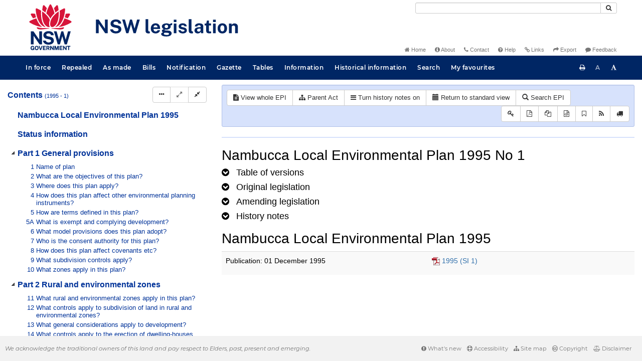

--- FILE ---
content_type: text/html
request_url: https://legislation.nsw.gov.au/view/html/2005-07-01/epi-1995-0001/lh
body_size: 8007
content:
<!doctype html>
<html lang="en">
    <head>
      <title>View - NSW legislation</title>

      <!-- Global site tag (gtag.js) - Google Analytics -->
                                          <script async src="https://www.googletagmanager.com/gtag/js?id=UA-56816798-5"></script>
                                          <script src="/js/google-analytics.7548.js"></script>

      <meta charset="utf-8">
      <meta http-equiv="X-UA-Compatible" content="IE=edge">
      <meta name="viewport" content="width=device-width, initial-scale=1">
      <meta data-server-time="20260120230042"/>
      <meta data-lit-support-url="https://legislation.litsupport.com.au/printOndemand/Test.aspx"/>

      <meta name="keywords" content="PCO, Parliamentary Counsel's Office, QLD PCO,
        QLD Parliamentary Counsel's Office, Legislation, Bills of Parliament,
        Act, Acts, amendment, amendments, assent, Bill, Bills, by-law, by-laws,
        legislative database, draft, legal drafting, drafts, electronic
        legislation, explanatory notes, gazettal, Gazette, Government
        Information Service, law, laws, legal advice, legal, legislation,
        legislative, legal opinion, legal opinions, Parliament, Parliamentary,
        PCO, principal, proclamation, proclamations, legislative publications,
        legal publishing, regulations, statutory instruments, subordinate legislation" />

      <link rel="shortcut icon" type="image/x-icon" href="/images/favicon.ico" media="(prefers-color-scheme:no-preference)">
      <link rel="shortcut icon" type="image/x-icon" href="/images/favicon-white.ico"  media="(prefers-color-scheme:dark)">
      <link rel="shortcut icon" type="image/x-icon" href="/images/favicon.ico" media="(prefers-color-scheme:light)">

      <link rel="stylesheet" href="/css/banner-release.7548.css" type="text/css" />
      <link rel="stylesheet" href="/css/bills.7548.css" type="text/css" />
      <link rel="stylesheet" href="/css/bootstrap.7548.css" type="text/css" />
      <link rel="stylesheet" href="/css/oqpc_boot.7548.css" type="text/css" />
      <link rel="stylesheet" href="/css/datatables.7548.css" type="text/css" />
      <link rel="stylesheet" href="/css/font-awesome.7548.css" type="text/css" />
      <link rel="stylesheet" href="/css/datepicker3.7548.css" type="text/css" />
      <link rel="stylesheet" href="/css/jquery-ui.7548.css" type="text/css" />
      <link rel="stylesheet" href="/jstree/style.min.css" type="text/css" />
      <link rel="stylesheet" href="/css/toc_view.7548.css" type="text/css" />
      <link rel="stylesheet" href="/css/Montserrat.7548.css" type="text/css" />
      <link rel="stylesheet" href="/css/frag.7548.css" type="text/css" />
      <link rel="stylesheet" href="/css/maps.7548.css" type="text/css" />

      <link rel="stylesheet" href="/css/LegislationTimeline.7548.css" type="text/css" />
                                <link rel="stylesheet" href="/css/fullview-boot.7548.css" type="text/css" />
                                <link rel="stylesheet" href="/css/frag.7548.css" type="text/css" />

      <!-- HTML5 shim and Respond.js IE8 support of HTML5 elements and media queries -->
      <!--[if lt IE 9]>
       <script>
         var g_ie8 = true;
      </script>
      <script src="/js/html5shiv.7548.js"></script>
      <script src="/js/respond.min.7548.js"></script>
      <![endif]-->

      <link rel="alternate" type="application/atom+xml" title="NSW Legislation - This Week" href="/feed?id=thisweek"/>
<link rel="alternate" type="application/atom+xml" title="NSW Legislation - This Week - Bills" href="/feed?id=newbills"/>
<link rel="alternate" type="application/atom+xml" title="NSW Legislation - This Week - Government Bills" href="/feed?id=newgovbills"/>
<link rel="alternate" type="application/atom+xml" title="NSW Legislation - This Week - Government Bills Passed by both Houses" href="/feed?id=newpbbhgov"/>
<link rel="alternate" type="application/atom+xml" title="NSW Legislation - This Week - Non-Government Bills" href="/feed?id=newnongovbills"/>
<link rel="alternate" type="application/atom+xml" title="NSW Legislation - This Week - Non-Government Bills Passed by both Houses" href="/feed?id=newpbbhnongov"/>
<link rel="alternate" type="application/atom+xml" title="NSW Legislation - This Week - As made acts, statutory instruments, and environmental planning instruments" href="/feed?id=newmadelegislation"/>
<link rel="alternate" type="application/atom+xml" title="NSW Legislation - This Week - As made acts" href="/feed?id=newmadeacts"/>
<link rel="alternate" type="application/atom+xml" title="NSW Legislation - This Week - As made statutory instruments" href="/feed?id=newmadesi"/>
<link rel="alternate" type="application/atom+xml" title="NSW Legislation - This Week - As made environmental planning instruments" href="/feed?id=newmadeepi"/>
<link rel="alternate" type="application/atom+xml" title="NSW Legislation - This Week - In force" href="/feed?id=newinforce"/>
<link rel="alternate" type="application/atom+xml" title="NSW Legislation - This Week - In force Acts" href="/feed?id=newinforceacts"/>
<link rel="alternate" type="application/atom+xml" title="NSW Legislation - This Week - In force statutory instruments" href="/feed?id=newinforcesi"/>
<link rel="alternate" type="application/atom+xml" title="NSW Legislation - This Week - In force environmetal planning instruments" href="/feed?id=newinforceepi"/>


      <script src="/js/DALCore.7548.js"></script>
      <script src="/js/jquery.min.7548.js"></script>
      <script src="/js/bootstrap.7548.js"></script>
      <script src="/js/jquery.dataTables.7548.js"></script>
      <script src="/js/datatables.7548.js"></script>
      <script src="/js/jquery.address.7548.js"></script>
      <script src="/js/DALAutoComplete.7548.js"></script>
      <script src="/js/jquery-ui.7548.js"></script>
      <script src="/js/carousel.7548.js"></script>
      <script src="/js/consolelog.7548.js"></script>
      <script src="/js/favourites.7548.js"></script>
      <script src="/js/bootbox.min.7548.js"></script>
      <script src="/js/website-commons.7548.js"></script>
      <script src="/js/record-commons.7548.js"></script>
      <script src="/js/resize.7548.js"></script>
      <script src="/js/results.7548.js"></script>
      <script src="/jstree/jstree.min.js"></script>
      <script src="/js/toc-tree.7548.js"></script>

      <script src="/js/LegislationTimeline.7548.js"></script>
                               <script src="/js/litsupport.7548.js"></script>
                               <script src="/js/view.7548.js"></script>
                               <script src="/js/bootstrap-datepicker.7548.js" ></script>
    </head>

    <body id="nsw-gov-au">
        <button type="button" id="skipStart" class="sr-only sr-only-focusable btn btn-default">Skip to main content</button>

        <div id="wrap">
            
<!-- Banner -->
<div id="navbar-container" class="container">
    <div class="navbar navbar-inverse">
        <div class="row">
            <h2 id="landmark-label-1">Site header</h2>
        </div>

        <a class="navbar-image" href="/">
            <img class="navbar-logo" src="/images/logo.svg" alt="New South Wales - Parliamentary Councel's Office" title="Click here for NSW legislation homepage">
        </a>

        <div id="navbar-tools">
            <div class="col">
                <form id="search-form" method="get" action="/search" class="form-inline" role="form">
                    <label class="sr-only" for="search-query">Search</label>
                    <div class="input-group desktopMenu mb-3">
                        <input id="search-query" aria-label="Search" accesskey="5" title="Enter search term here" name="query" type="text" class="form-control input-sm " size="27" required>
                        <div class="input-group-btn">
                            <button type="submit" id="quicksearch-button" class="btn btn-default btn-sm" title="Search"><span class="fa fa-search"></span></button>
                        </div>
                    </div>
                </form>
            </div>

            <div class="link-menu desktopMenu">
                <ul>
                    
                    <li><a href="/" title="Home page"><span class="fa fa-home"></span> Home</a></li>
                    <li><a href="/about" title="About this website"><span class="fa fa-info-circle"></span> About</a></li>
                    <li><a href="/contact" accesskey="4" title="Contact NSW PCO"><span class="fa fa-phone"></span> Contact</a></li>
                    <li><a href="/help" title="FAQs"><span class="fa fa-question-circle"></span> Help</a></li>
                    <li><a href="/relatedlinks" title="Links to related sites, including legislation and Bills, gazettes, parliaments, judgements and drafting offices"><span class="fa fa-link"></span> Links</a></li>
                    <li><a href="/export/week" title="Export"><span class="fa fa-share"></span> Export</a></li>
                    <li><a href="mailto:feedback.pco@pco.nsw.gov.au?subject=Feedback about the NSW legislation website"><span class="fa fa-comment"></span> Feedback</a></li>
                </ul>
            </div>
        </div>
    </div>
</div>

<!-- Website navigation links -->
<div id="navbar-main">
    <div id="nav-site" class="navbar-collapse">
        <h2 id="landmark-label-2">Site navigation</h2>

        <!-- Navbar-->
        <nav class="nav navbar-nav mobileMenu">
            <button class="navbar-toggle collapsed" type="button" data-toggle="collapse" data-target="#navbarlinks"
            aria-controls="navbarSupportedContent1" aria-expanded="false" aria-label="Toggle navigation">
                <span>Menu <i class="fa fa-bars"></i></span>
            </button>
        
            <nav class="nav navbar-nav collapse navbar-collapse" id="navbarlinks">
                <li><a href="/browse/inforce">In force</a></li>
                <li><a href="/browse/repealed">Repealed</a></li>
                <li><a href="/browse/asmade">As made</a></li>
                <li><a href="/browse/bills">Bills</a></li>
                <li><a href="/epub">Notification</a></li>
                <li><a href="/gazette">Gazette</a></li>
                <li><a href="/tables">Tables</a></li>
                <li><a href="/information">Information</a></li>
                <li><a href="/historicalinformation">Historical information</a></li>
                <li><a href="/search">Search</a></li>
                <li><a href="/favourites">My favourites</a></li>

                <li class="separator"><br /></li>
                
                <li><a href="/about" title="About this website">About</a></li>
                <li><a href="/sitemap">Site map</a></li>
                <li><a href="/relatedlinks" title="Links to related sites, including legislation and Bills, gazettes, parliaments, judgements and drafting offices">Links</a></li>
                <li><a href="/contact" accesskey="4" title="Contact NSW PCO">Contact</a></li>
                <li><a href="/help" title="Help using this website">Help</a></li>
                <li><a href="/export/week" title="Export">Export</a></li>  
            </nav>
        </nav>

        <nav class="nav navbar-nav desktopMenu">
            <li><a href="/browse/inforce">In force</a></li>
            <li><a href="/browse/repealed">Repealed</a></li>
            <li><a href="/browse/asmade">As made</a></li>
            <li><a href="/browse/bills">Bills</a></li>
            <li><a href="/epub">Notification</a></li>
            <li><a href="/gazette">Gazette</a></li>
            <li><a href="/tables">Tables</a></li>
            <li><a href="/information">Information</a></li>
            <li><a href="/historicalinformation">Historical information</a></li>
            <li><a href="/search">Search</a></li>
            <li><a href="/favourites">My favourites</a></li>
        </nav>

        <div id="access-toolbar" class="btn-group float-right">
            <button class="btn btn-default btn-tooltip" data-toggle="tooltip" data-container="body" title="Print this page" type="button" aria-label="Print this page"><span class="fa fa-print"></span></button>
            <button id="resizeDown" class="btn btn-default btn-tooltip" data-toggle="tooltip" data-container="body" title="Decrease font size" type="button" aria-label="Decrease font size"><span>A</span></button>
            <button id="resizeUp" class="btn btn-default btn-tooltip" data-toggle="tooltip" data-container="body" title="Increase font size" type="button" aria-label="Increase font size"><span class="fa fa-font"></span></button>
        </div>
    </div>
</div>

<!-- Banner content from static database -->
<!--HASHES:""-->


            <div id="main-fragview">
	<div id="toc-col" class="col-lg-4 col-md-4 col-sm-5">
		<div class="navbar-header">
			<div class="navbar-brand">Table Of Contents </div>
			<!-- Mobile mode hamburger menu -->
			<button type="button" class="navbar-toggle collapsed btn-primary"  data-toggle="collapse" data-target="#tocNav" aria-expanded="false" aria-label="Toggle navigation">
				<span><i class="fa fa-bars"></i></span>
			</button>
		</div>
		<nav id="tocNav" class="collapse navbar-collapse">
				<div id="toc"></div>
		</nav>
	</div>
	<div id="frag-col">
		
<div id="fragToolbar" class="well well-sm">
<div class="btn-toolbar" role="toolbar">

                  <div id="legBtnGroup" class="btn-group">
                    <a href="/view/whole/html/inforce/2005-07-01/epi-1995-0001" class="btn btn-default">
                      <span class="fa fa-file-text"></span><span id="view-whole"> View whole EPI
                    </span></a>
                    <a href="/search/related?action=relatedparent&date=2005-07-01&title=Nambucca%20Local%20Environmental%20Plan%201995&query=Id%3D%22epi-1995-0001%22%20AND%20VersionSeriesId%3D%22d0adb467-3948-416a-82ec-d44b2957bc8b%22%20AND%20VersionDescId%3D%2280e2b0d3-2a01-4a65-a4f6-392a6f895e88%22%20AND%20PublicationDate%3D20050701000000%20AND%20PrintType%3D%22epi.electronic%22" class="btn btn-default">
<span class="fa fa-sitemap"></span>
Parent Act
</a>
                    <button id="history-notes-btn" type="button" class="btn btn-default">
<span class="fa fa-bars"></span>
<span class="btn-text">Turn history notes on</span>
</button>
                    <a href="/view/html/2005-07-01/epi-1995-0001/lh" class="btn btn-default">
                      <span class="glyphicon glyphicon-calendar"></span>
                      <span id="view-lh">Legislative history</span>
                    </a>
                    <a href="/search?pointInTime=2005-07-01&action=searchtitle&title=Nambucca%20Local%20Environmental%20Plan%201995&query=VersionDescId%3D%2280e2b0d3-2a01-4a65-a4f6-392a6f895e88%22%20AND%20VersionSeriesId%3D%22d0adb467-3948-416a-82ec-d44b2957bc8b%22%20AND%20PrintType%3D%22epi.electronic%22" class="btn btn-default">
                      <span class="glyphicon glyphicon-search"></span> Search EPI
                    </a>
                  </div>
            

<div id="legToolGroup" class="btn-group">
<a class="btn btn-default btn-tooltip" target="_blank" href="/information/abbreviations" data-toggle="tooltip" data-placement="bottom" data-container="body" title="Key to abbreviations used in the legislative history" aria-label="Key to abbreviations used in the legislative history">
<span class="fa fa-key"></span>
</a><a class="btn btn-default btn-tooltip" target="_blank" href="https://legislation.nsw.gov.au/view/whole/pdf/all/2005-07-01/epi-1995-0001"
data-toggle="tooltip" data-placement="bottom" data-container="body" title="View PDF" aria-label="View PDF">
<span class="fa fa-file-pdf-o"></span>
</a><a id="pdf-extract" class="btn btn-default btn-tooltip" target="_blank" href=""
data-toggle="tooltip" data-placement="bottom" data-container="body" title="View LH PDF extract" aria-label="View LH PDF extract">
<span class="fa fa-files-o"></span>
</a><a class="btn btn-default btn-tooltip" href="/view/xml/2005-07-01/epi-1995-0001/lh" data-toggle="tooltip" data-placement="bottom" data-container="body" title="Download legislative history XML" aria-label="Download legislative history XML">
<span class="fa fa-file-code-o"></span>
</a>
<button type="button" class="btn btn-default btn-tooltip" data-toggle="tooltip" data-placement="bottom" data-container="body" title="Add to your favourites">
<span class="fa fa-bookmark-o"></span>
</button><a class="btn btn-default btn-tooltip" target="_blank" href="/feed?id=title&amp;query=VersionSeriesId%3D%22d0adb467-3948-416a-82ec-d44b2957bc8b%22%20AND%20PrintType%3D(%22epi.reprint%22%20OR%20%22epi.published%22%20OR%20%22epi.electronic%22)&amp;name=Nambucca%20Local%20Environmental%20Plan%201995&amp;desc=New%20or%20updated%20versions%20of%20Nambucca%20Local%20Environmental%20Plan%201995" data-toggle="tooltip" data-placement="bottom" data-container="body" title="Add to Atom feed">
<span class="fa fa-rss"></span>
</a><button type="button" class="btn btn-default btn-tooltip" data-toggle="tooltip" data-placement="bottom" data-container="body" title="Purchase a printed copy">
<span class="fa fa-truck"></span>
</button>
</div>
</div>
</div>

<hr/><div id="lhview"><a name="0"></a><div id="parsewrapper"><div class="content">
<h1 class="title">Nambucca Local Environmental Plan 1995 No 1</h1>
<h4 class="lh-heading"><a class="collapsed view-lh-heading" href="#reprintlist" data-toggle="collapse" aria-expanded="true"><i class="fa" aria-hidden="true">&#160;</i><span class="view-lh-heading-text">Table of versions</span></a></h4>
<div id="reprintlist" class="collapse">
<div class="lhtable">
<table class="table table-condensed table-versions">
<thead>
<tr>
<th>Effective date</th>
<th>Publication date</th>
<th>Amendments included</th>
<th>Notes</th>
</tr>
</thead>
<tr>
<td><a href="/view/html/2009-08-07/epi-1995-0001">07 August
2009</a></td>
<td>07 August 2009</td>
<td><a href="/link?doc.id=epi-2009-0393&#38;type=epi">2009 (EPI
393)</a><br></b></td>
<td></t>
</tr>
<tr>
<td><a href="/view/html/2009-02-13/epi-1995-0001">13 February
2009</a></td>
<td>13 February 2009</td>
<td><a href="/link?doc.id=epi-2009-0045&#38;type=epi">2009 (EPI
45)</a><br></b></td>
<td></t>
</tr>
<tr>
<td><a href="/view/html/2008-12-15/epi-1995-0001">15 December
2008</a></td>
<td>15 December 2008</td>
<td><a href="/link?doc.id=epi-2008-0571&#38;type=epi">2008 (EPI
571)</a><br></b></td>
<td></t>
</tr>
<tr>
<td><a href="/view/html/2008-01-01/epi-1995-0001">01 January
2008</a></td>
<td>01 January 2008</td>
<td><a href="/link?doc.id=epi-2007-0641&#38;type=epi">2007 (EPI
641)</a><br></b></td>
<td></t>
</tr>
<tr>
<td><a href="/view/html/2007-12-07/epi-1995-0001">07 December
2007</a></td>
<td>07 December 2007</td>
<td><a href="/link?doc.id=act-2007-082&#38;type=act">2007 No
82</a><br></b></td>
<td></t>
</tr>
<tr>
<td><a href="/view/html/2007-06-08/epi-1995-0001">08 June
2007</a></td>
<td>08 June 2007</td>
<td><a href="/link?doc.id=epi-2007-0247&#38;type=epi">2007 (EPI
247)</a><br></b></td>
<td></t>
</tr>
<tr>
<td><a href="/view/html/2007-05-11/epi-1995-0001">11 May
2007</a></td>
<td>11 May 2007</td>
<td><a href="/link?doc.id=epi-2007-0207&#38;type=epi">2007 (EPI
207)</a><br></b></td>
<td></t>
</tr>
<tr>
<td><a href="/view/html/2007-01-25/epi-1995-0001">25 January
2007</a></td>
<td>25 January 2007</td>
<td><a href="/link?doc.id=epi-2007-0023&#38;type=epi">2007 (EPI
23)</a><br></b></td>
<td></t>
</tr>
<tr>
<td><a href="/view/html/2006-12-08/epi-1995-0001">08 December
2006</a></td>
<td>08 December 2006</td>
<td><a href="/link?doc.id=epi-2006-0724&#38;type=epi">2006 (EPI
724)</a><br></b></td>
<td></t>
</tr>
<tr>
<td><a href="/view/html/2006-12-04/epi-1995-0001">04 December
2006</a></td>
<td>04 December 2006</td>
<td><a href="/link?doc.id=act-2006-120&#38;type=act">2006 No
120</a><br></b></td>
<td></t>
</tr>
<tr>
<td><a href="/view/html/2006-08-18/epi-1995-0001">18 August
2006</a></td>
<td>18 August 2006</td>
<td><a href="/link?doc.id=epi-2006-0479&#38;type=epi">2006 (EPI
479)</a><br></b></td>
<td></t>
</tr>
<tr>
<td><a href="/view/html/2006-05-05/epi-1995-0001">05 May
2006</a></td>
<td>05 May 2006</td>
<td><a href="/link?doc.id=epi-2006-0234&#38;type=epi">2006 (EPI
234)</a><br></b></td>
<td></t>
</tr>
<tr>
<td><a href="/view/html/2006-02-17/epi-1995-0001">17 February
2006</a></td>
<td>17 February 2006</td>
<td><a href="/link?doc.id=epi-2006-0058&#38;type=epi">2006 (EPI
58)</a><br></b></td>
<td></t>
</tr>
<tr>
<td><a href="/view/html/2005-11-25/epi-1995-0001">25 November
2005</a></td>
<td>25 November 2005</td>
<td><a href="/link?doc.id=epi-2005-0764&#38;type=epi">2005 (EPI
764)</a><br></b></td>
<td></t>
</tr>
<tr>
<td><a href="/view/html/2005-09-30/epi-1995-0001">30 September
2005</a></td>
<td>30 September 2005</td>
<td><a href="/link?doc.id=epi-2005-0622&#38;type=epi">2005 (EPI
622)</a><br></b></td>
<td></t>
</tr>
<tr>
<td><a href="/view/html/2005-07-01/epi-1995-0001">01 July
2005</a></td>
<td>01 July 2005</td>
<td><a href="/link?doc.id=act-2005-064&#38;type=act">2005 No
64</a><br></b></td>
<td></t>
</tr>
<tr>
<td><a href="/view/html/2004-12-10/epi-1995-0001">10 December
2004</a></td>
<td>10 December 2004</td>
<td><a href="/link?doc.id=act-2004-091&#38;type=act">2004 No
91</a><br></b></td>
<td></t>
</tr>
<tr>
<td><a href="/view/html/2004-03-26/epi-1995-0001">26 March
2004</a></td>
<td>26 March 2004</td>
<td><a href="/link?doc.id=epi-2004-0137&#38;type=epi">2004 (EPI
137)</a><br></b></td>
<td></t>
</tr>
<tr>
<td><a href="/view/html/2003-10-24/epi-1995-0001">24 October
2003</a></td>
<td>24 October 2003</td>
<td><a href="/link?doc.id=epi-2003-0783&#38;type=epi">2003 (EPI
783)</a><br></b></td>
<td></t>
</tr>
<tr>
<td><a href="/view/html/2003-01-24/epi-1995-0001">24 January
2003</a></td>
<td>24 January 2003</td>
<td><a href="/link?doc.id=epi-2003-0056&#38;type=epi">2003 (EPI
56)</a><br></b></td>
<td></t>
</tr>
<tr>
<td><a href="/view/html/2002-08-16/epi-1995-0001">16 August
2002</a></td>
<td>16 August 2002</td>
<td><a href="/link?doc.id=epi-2002-0576&#38;type=epi">2002 (EPI
576)</a><br></b></td>
<td></t>
</tr>
<tr>
<td><a href="/view/html/2002-02-01/epi-1995-0001">01 February
2002</a></td>
<td>01 February 2002</td>
<td><a href="/link?doc.id=epi-2002-0043&#38;type=epi">2002 (EPI
43)</a><br></b></td>
<td></t>
</tr>
<tr>
<td><a href="/view/html/2001-11-02/epi-1995-0001">02 November
2001</a></td>
<td>02 November 2001</td>
<td><a href="/link?doc.id=epi-2001-0875&#38;type=epi">2001 (EPI
875)</a><br></b></td>
<td></t>
</tr>
<tr>
<td><a href="/view/html/2001-10-05/epi-1995-0001">05 October
2001</a></td>
<td>05 October 2001</td>
<td><a href="/link?doc.id=epi-2001-0801&#38;type=epi">2001 (EPI
801)</a><br></b></td>
<td></t>
</tr>
</table>
</div>
</div>
<h4 class="lh-heading"><a class="collapsed view-lh-heading" href="#legis-list" data-toggle="collapse"><i class="fa" aria-hidden="true">&#160;</i><span class="view-lh-heading-text">Original
legislation</span></a></h4>
<div id="legis-list" class="collapse">
<h4><a target="_blank" href="/view/html/1995-12-01/epi-1995-0001">Nambucca Local Environmental
Plan 1995 (EPI 1)</a></h4>
<div class="leglist">
<p>notfd gaz 01.12.1995 Gazette No 145 p 8203</p>
<div class="commencements">
<p>Amended in Gazettes No 17 of 9.2.1996, p 545, No 38 of
29.3.1996, p 1336, No 87 of 19.7.1996, p 4260, No 95 of 16.8.1996,
p 4694, No 99 of 30.8.1996, p 5946, No 18 of 14.2.1997, p 589, No
22 of 28.2.1997, p 1304, No 55 of 23.5.1997, p 3113, No 66 of
20.6.1997, p 4615, No 83 of 25.7.1997, p 5791, No 93 of 22.8.1997,
p 6579, No 62 of 27.3.1998, p 1980, No 76 of 8.5.1998, p 3275, No
79 of 15.5.1998, p 3485, No 97 of 26.6.1998, p 4959, No 25 of
26.2.1999, p 1381, No 34 of 19.3.1999, p 2358, No 59 of 14.5.1999,
p 3316 and No 122 of 22.10.1999, p 10127.</p>
</div>
</div>
</div>
<h4 class="lh-heading"><a class="collapsed view-lh-heading" href="#amend-list" data-toggle="collapse"><i class="fa" aria-hidden="true">&#160;</i><span class="view-lh-heading-text">Amending
legislation</span></a></h4>
<div id="amend-list" class="collapse">
<h4><a target="_blank" href="/link?doc.id=epi-2009-0393&#38;type=epi">Nambucca Local
Environmental Plan 1995 (Amendment No 42) (2009 EPI 393)</a></h4>
<div class="leglist">
<p>notfd 07.08.2009.</p>
<div class="commencements">
<p>Date of commencement, on publication on LW, cl 2.</p>
</div>
</div>
<h4><a target="_blank" href="/link?doc.id=epi-2009-0045&#38;type=epi">Nambucca Local
Environmental Plan 1995 (Amendment No 66) (2009 EPI 45)</a></h4>
<div class="leglist">
<p>notfd 13.02.2009.</p>
<div class="commencements">
<p>Date of commencement, on publication on LW.</p>
</div>
</div>
<h4><a target="_blank" href="/link?doc.id=epi-2008-0571&#38;type=epi">State Environmental
Planning Policy (Repeal of Concurrence and Referral Provisions)
2008 (EPI 571)</a></h4>
<div class="leglist">
<p>notfd gaz 12.12.2008 GG No 157 p 11946</p>
<div class="commencements">
<p>Date of commencement, 15.12.2008, cl 3.</p>
</div>
</div>
<h4><a target="_blank" href="/link?doc.id=epi-2007-0641&#38;type=epi">State Environmental
Planning Policy (Infrastructure) 2007 (EPI 641)</a></h4>
<div class="leglist">
<p>notfd gaz 21.12.2007 GG No 185 p 10003</p>
<div class="commencements">
<p>Date of commencement, 1.1.2008, cl 3.</p>
</div>
</div>
<h4><a target="_blank" href="/link?doc.id=act-2007-082&#38;type=act">Statute Law (Miscellaneous
Provisions) Act (No 2) 2007 No 82</a></h4>
<div class="leglist">
<p>Assented to 07.12.2007.</p>
<div class="commencements">
<p>Date of commencement of Sch 3, assent, sec 2 (2).</p>
</div>
</div>
<h4><a target="_blank" href="/link?doc.id=epi-2007-0247&#38;type=epi">Nambucca Local
Environmental Plan 1995 (Amendment No 55) (2007 EPI 247)</a></h4>
<div class="leglist">
<p>notfd gaz 08.06.2007 GG No 76 p 3680</p>
<div class="commencements">
<p>Date of commencement, on gazettal.</p>
</div>
</div>
<h4><a target="_blank" href="/link?doc.id=epi-2007-0207&#38;type=epi">Nambucca Local
Environmental Plan 1995 (Amendment No 46) (2007 EPI 207)</a></h4>
<div class="leglist">
<p>notfd gaz 11.05.2007 GG No 66 p 2707</p>
<div class="commencements">
<p>Date of commencement, on gazettal.</p>
</div>
</div>
<h4><a target="_blank" href="/link?doc.id=epi-2007-0023&#38;type=epi">Nambucca Local
Environmental Plan 1995 (Amendment No 59) (2007 EPI 23)</a></h4>
<div class="leglist">
<p>notfd gaz 25.01.2007 GG No 16 p 358</p>
<div class="commencements">
<p>Date of commencement, on gazettal.</p>
</div>
</div>
<h4><a target="_blank" href="/link?doc.id=epi-2006-0724&#38;type=epi">Nambucca Local
Environmental Plan 1995 (Amendment No 57) (2006 EPI 724)</a></h4>
<div class="leglist">
<p>notfd gaz 08.12.2006 GG No 175 p 10527</p>
<div class="commencements">
<p>Date of commencement, on gazettal.</p>
</div>
</div>
<h4><a target="_blank" href="/link?doc.id=act-2006-120&#38;type=act">Statute Law (Miscellaneous
Provisions) Act (No 2) 2006 No 120</a></h4>
<div class="leglist">
<p>Assented to 04.12.2006.</p>
<div class="commencements">
<p>Date of commencement of Sch 2, assent, sec 2 (2).</p>
</div>
</div>
<h4><a target="_blank" href="/link?doc.id=epi-2006-0479&#38;type=epi">Nambucca Local
Environmental Plan 1995 (Amendment No 48) (2006 EPI 479)</a></h4>
<div class="leglist">
<p>notfd gaz 18.08.2006 GG No 103 p 6476</p>
<div class="commencements">
<p>Date of commencement, on gazettal.</p>
</div>
</div>
<h4><a target="_blank" href="/link?doc.id=epi-2006-0234&#38;type=epi">Nambucca Local
Environmental Plan 1995 (Amendment No 51) (2006 EPI 234)</a></h4>
<div class="leglist">
<p>notfd gaz 05.05.2006 GG No 61 p 2728</p>
<div class="commencements">
<p>Date of commencement, on gazettal.</p>
</div>
</div>
<h4><a target="_blank" href="/link?doc.id=epi-2006-0058&#38;type=epi">Nambucca Local
Environmental Plan 1995 (Amendment No 56) (2006 EPI 58)</a></h4>
<div class="leglist">
<p>notfd gaz 17.02.2006 GG No 23 p 865</p>
<div class="commencements">
<p>Date of commencement, on gazettal.</p>
</div>
</div>
<h4><a target="_blank" href="/link?doc.id=epi-2005-0764&#38;type=epi">Nambucca Local
Environmental Plan 1995 (Amendment No 50) (2005 EPI 764)</a></h4>
<div class="leglist">
<p>notfd gaz 25.11.2005 GG No 142 p 9784</p>
<div class="commencements">
<p>Date of commencement, on gazettal.</p>
</div>
</div>
<h4><a target="_blank" href="/link?doc.id=epi-2005-0622&#38;type=epi">Nambucca Local
Environmental Plan 1995 (Amendment No 52) (2005 EPI 622)</a></h4>
<div class="leglist">
<p>notfd gaz 30.09.2005 GG No 120 p 8007</p>
<div class="commencements">
<p>Date of commencement, on gazettal.</p>
</div>
</div>
<h4><a target="_blank" href="/link?doc.id=act-2005-064&#38;type=act">Statute Law (Miscellaneous
Provisions) Act 2005 No 64</a></h4>
<div class="leglist">
<p>Assented to 01.07.2005.</p>
<div class="commencements">
<p>Date of commencement of Sch 2.39, assent, sec 2 (2).</p>
</div>
</div>
<h4><a target="_blank" href="/link?doc.id=act-2004-091&#38;type=act">Statute Law (Miscellaneous
Provisions) Act (No 2) 2004 No 91</a></h4>
<div class="leglist">
<p>Assented to 10.12.2004.</p>
<div class="commencements">
<p>Date of commencement of Sch 2.52, assent, sec 2 (2).</p>
</div>
</div>
<h4><a target="_blank" href="/link?doc.id=epi-2004-137&#38;type=epi">Nambucca Local
Environmental Plan 1995 (Amendment No 45)</a></h4>
<div class="leglist">
<p>notfd gaz 26.03.2004 GG No 63 p 1674</p>
</div>
<h4><a target="_blank" href="/link?doc.id=epi-2003-783&#38;type=epi">Nambucca Local
Environmental Plan 1995 (Amendment No 39)</a></h4>
<div class="leglist">
<p>notfd gaz 24.10.2003 GG No 168 p 10180</p>
</div>
<h4><a target="_blank" href="/link?doc.id=epi-2003-56&#38;type=epi">Nambucca Local
Environmental Plan 1995 (Amendment No 43)</a></h4>
<div class="leglist">
<p>notfd gaz 24.01.2003 GG No 25 p 508</p>
</div>
<h4><a target="_blank" href="/link?doc.id=epi-2002-576&#38;type=epi">Nambucca Local
Environmental Plan 1995 (Amendment No 40)</a></h4>
<div class="leglist">
<p>notfd gaz 16.08.2002 GG No 130 p 6143</p>
</div>
<h4><a target="_blank" href="/link?doc.id=epi-2002-43&#38;type=epi">Nambucca Local
Environmental Plan 1995 (Amendment No 37)</a></h4>
<div class="leglist">
<p>notfd gaz 01.02.2002 GG No 34 p 666</p>
</div>
<h4><a target="_blank" href="/link?doc.id=epi-2001-875&#38;type=epi">Nambucca Local
Environmental Plan 1995 (Amendment No 41)</a></h4>
<div class="leglist">
<p>notfd gaz 02.11.2001 GG No 171 p 9025</p>
</div>
<h4><a target="_blank" href="/link?doc.id=epi-2001-801&#38;type=epi">Nambucca Local
Environmental Plan 1995 (Amendment No 38)</a></h4>
<div class="leglist">
<p>notfd gaz 05.10.2001 GG No 150 p 8447</p>
</div>
<h4>Nambucca Local Environmental Plan 1995 (Amendment No 36)</h4>
<div class="leglist">
<p>notfd gaz 16.03.2001 GG No 54 p 1368</p>
</div>
<h4>Nambucca Local Environmental Plan 1995 (Amendment No 35)</h4>
<div class="leglist">
<p>notfd gaz 18.08.2000 GG No 105 p 7853</p>
</div>
<h4>Nambucca Local Environmental Plan 1995 (Amendment No 33)</h4>
<div class="leglist">
<p>notfd gaz 09.06.2000 GG No 68 p 4879</p>
</div>
<h4>Nambucca Local Environmental Plan 1995 (Amendment No 30)</h4>
<div class="leglist">
<p>notfd gaz 10.03.2000 GG No 35 p 1881</p>
</div>
<h4>Nambucca Local Environmental Plan 1995 (Amendment No 31)</h4>
<div class="leglist">
<p>notfd gaz 18.02.2000 GG No 25 p 1213</p>
</div>
</div>
<h4 class="lh-heading"><a class="collapsed view-lh-heading" href="#2d94437a-757e-4ee4-9f19-94492bee1702" data-toggle="collapse" aria-expanded="false"><i class="fa" aria-hidden="true">&#160;</i><span class="view-lh-heading-text"><span class="EndNoteHeadingName">History notes</span></span></a></h4>
<div id="2d94437a-757e-4ee4-9f19-94492bee1702" class="collapse">
<p>This is a consolidated list of <i>all</i> history notes for this
title. View the history notes <i>inline</i> to see the
point-in-time history of provisions for a particular historical
version by clicking the <b>Turn history notes on</b> button.</p>
<p class="EndNoteParagraph"></p>
<div class="table-responsive">
<table class="border-none" width="95%" cellspacing="0" cellpadding="2">
<tr>
<td class="table-cell" width="19%" align="left">
<p class="tParagraph">Cl 2</p>
</td>
<td class="table-cell" width="77%" align="left">
<p class="tParagraph">Am 2006 (234), Sch 1 [1&#93; [2&#93;.</p>
</td>
</tr>
<tr>
<td class="table-cell" width="19%" align="left">
<p class="tParagraph">Cl 5</p>
</td>
<td class="table-cell" width="77%" align="left">
<p class="tParagraph">Am 29.3.1996; 19.7.1996; 16.8.1996;
30.8.1996; 14.2.1997; 23.5.1997; 20.6.1997; 27.3.1998; 8.5.1998;
15.5.1998; 19.3.1999; 14.5.1999; 22.10.1999; 10.3.2000; 18.8.2000;
5.10.2001; 16.8.2002; 24.1.2003; 24.10.2003; 26.3.2004; 2005 (622),
cl 4; 2005 (764), cl 4; 2006 (58), cl 4; 2006 (234), Sch 1 [3&#93;–[8&#93;;
2006 No 120, Sch 2.62; 2007 (247), cl 4; 2007 (641), Sch 5.27; 2009
(45), cl 4; 2009 (393), Sch 1 [1&#93;.</p>
</td>
</tr>
<tr>
<td class="table-cell" width="19%" align="left">
<p class="tParagraph">Cl 5A</p>
</td>
<td class="table-cell" width="77%" align="left">
<p class="tParagraph">Ins 22.10.1999. Am 1.2.2002.</p>
</td>
</tr>
<tr>
<td class="table-cell" width="19%" align="left">
<p class="tParagraph">Cl 6</p>
</td>
<td class="table-cell" width="77%" align="left">
<p class="tParagraph">Am 19.7.1996; 19.3.1999; 2006 (234), Sch 1
[9&#93; [10&#93;.</p>
</td>
</tr>
<tr>
<td class="table-cell" width="19%" align="left">
<p class="tParagraph">Cl 9</p>
</td>
<td class="table-cell" width="77%" align="left">
<p class="tParagraph">Am 1.2.2002.</p>
</td>
</tr>
<tr>
<td class="table-cell" width="19%" align="left">
<p class="tParagraph">Cl 9A</p>
</td>
<td class="table-cell" width="77%" align="left">
<p class="tParagraph">Ins 2006 (234), Sch 1 [11&#93;.</p>
</td>
</tr>
<tr>
<td class="table-cell" width="19%" align="left">
<p class="tParagraph">Cl 11, table</p>
</td>
<td class="table-cell" width="77%" align="left">
<p class="tParagraph">Am 19.7.1996; 27.3.1998; 26.2.1999;
19.3.1999; 22.10.1999; 16.8.2002; 2006 (234), Sch 1 [12&#93;–[26&#93;.</p>
</td>
</tr>
<tr>
<td class="table-cell" width="19%" align="left">
<p class="tParagraph">Cl 12</p>
</td>
<td class="table-cell" width="77%" align="left">
<p class="tParagraph">Am 25.7.1997; 26.2.1999; 2006 (234), Sch 1
[27&#93;–[30&#93;.</p>
</td>
</tr>
<tr>
<td class="table-cell" width="19%" align="left">
<p class="tParagraph">Cl 12A</p>
</td>
<td class="table-cell" width="77%" align="left">
<p class="tParagraph">Ins 2006 (234), Sch 1 [31&#93;.</p>
</td>
</tr>
<tr>
<td class="table-cell" width="19%" align="left">
<p class="tParagraph">Cl 13</p>
</td>
<td class="table-cell" width="77%" align="left">
<p class="tParagraph">Am 2006 (234), Sch 1 [32&#93;.</p>
</td>
</tr>
<tr>
<td class="table-cell" width="19%" align="left">
<p class="tParagraph">Cl 14</p>
</td>
<td class="table-cell" width="77%" align="left">
<p class="tParagraph">Am 23.5.1997; 2.11.2001; 2006 (234), Sch 1
[33&#93;–[37&#93;.</p>
</td>
</tr>
<tr>
<td class="table-cell" width="19%" align="left">
<p class="tParagraph">Cl 16</p>
</td>
<td class="table-cell" width="77%" align="left">
<p class="tParagraph">Am 23.5.1997; 22.10.1999; 18.2.2000; 2006
(234), Sch 1 [38&#93; [39&#93;; 2008 (571), Sch 3.120 [1&#93;.</p>
</td>
</tr>
<tr>
<td class="table-cell" width="19%" align="left">
<p class="tParagraph">Cl 20</p>
</td>
<td class="table-cell" width="77%" align="left">
<p class="tParagraph">Am 2006 (234), Sch 1 [40&#93; [41&#93;; 2008 (571),
Sch 3.120 [2&#93;.</p>
</td>
</tr>
<tr>
<td class="table-cell" width="19%" align="left">
<p class="tParagraph">Cl 21</p>
</td>
<td class="table-cell" width="77%" align="left">
<p class="tParagraph">Subst 2006 (234), Sch 1 [42&#93;. Rep 2008 (571),
Sch 3.120 [3&#93;.</p>
</td>
</tr>
<tr>
<td class="table-cell" width="19%" align="left">
<p class="tParagraph">Cl 22</p>
</td>
<td class="table-cell" width="77%" align="left">
<p class="tParagraph">Rep 2006 (234), Sch 1 [43&#93;.</p>
</td>
</tr>
<tr>
<td class="table-cell" width="19%" align="left">
<p class="tParagraph">Cl 24</p>
</td>
<td class="table-cell" width="77%" align="left">
<p class="tParagraph">Am 19.7.1996; 26.2.1999.</p>
</td>
</tr>
<tr>
<td class="table-cell" width="19%" align="left">
<p class="tParagraph">Cl 25, table</p>
</td>
<td class="table-cell" width="77%" align="left">
<p class="tParagraph">Am 19.7.1996; 27.3.1998; 19.3.1999;
14.5.1999; 22.10.1999; 16.8.2002; 2006 (234), Sch 1 [44&#93;–[52&#93;.</p>
</td>
</tr>
<tr>
<td class="table-cell" width="19%" align="left">
<p class="tParagraph">Cl 26</p>
</td>
<td class="table-cell" width="77%" align="left">
<p class="tParagraph">Am 27.3.1998; 2006 (234), Sch 1 [53&#93;
[54&#93;.</p>
</td>
</tr>
<tr>
<td class="table-cell" width="19%" align="left">
<p class="tParagraph">Cl 29</p>
</td>
<td class="table-cell" width="77%" align="left">
<p class="tParagraph">Am 2006 (234), Sch 1 [55&#93;.</p>
</td>
</tr>
<tr>
<td class="table-cell" width="19%" align="left">
<p class="tParagraph">Cl 29, table</p>
</td>
<td class="table-cell" width="77%" align="left">
<p class="tParagraph">Am 2006 (234), Sch 1 [56&#93; [57&#93;.</p>
</td>
</tr>
<tr>
<td class="table-cell" width="19%" align="left">
<p class="tParagraph">Cl 30</p>
</td>
<td class="table-cell" width="77%" align="left">
<p class="tParagraph">Rep 2006 (234), Sch 1 [58&#93;.</p>
</td>
</tr>
<tr>
<td class="table-cell" width="19%" align="left">
<p class="tParagraph">Cl 30A</p>
</td>
<td class="table-cell" width="77%" align="left">
<p class="tParagraph">Ins 29.3.1996. Subst 2006 (234), Sch 1
[59&#93;.</p>
</td>
</tr>
<tr>
<td class="table-cell" width="19%" align="left">
<p class="tParagraph">Cl 31, table</p>
</td>
<td class="table-cell" width="77%" align="left">
<p class="tParagraph">Am 27.3.1998; 22.10.1999; 16.8.2002; 2006
(234), Sch 1 [60&#93;–[64&#93;; 2007 (207), Sch 1 [1&#93; [2&#93;.</p>
</td>
</tr>
<tr>
<td class="table-cell" width="19%" align="left">
<p class="tParagraph">Cl 33, table</p>
</td>
<td class="table-cell" width="77%" align="left">
<p class="tParagraph">Am 19.3.1999; 22.10.1999; 16.8.2002; 2006
(234), Sch 1 [65&#93;–[69&#93;.</p>
</td>
</tr>
<tr>
<td class="table-cell" width="19%" align="left">
<p class="tParagraph">Cl 34, table</p>
</td>
<td class="table-cell" width="77%" align="left">
<p class="tParagraph">Am 22.10.1999; 16.8.2002.</p>
</td>
</tr>
<tr>
<td class="table-cell" width="19%" align="left">
<p class="tParagraph">Cl 35</p>
</td>
<td class="table-cell" width="77%" align="left">
<p class="tParagraph">Am 26.2.1999.</p>
</td>
</tr>
<tr>
<td class="table-cell" width="19%" align="left">
<p class="tParagraph">Cl 35A</p>
</td>
<td class="table-cell" width="77%" align="left">
<p class="tParagraph">Ins 29.3.1996.</p>
</td>
</tr>
<tr>
<td class="table-cell" width="19%" align="left">
<p class="tParagraph">Cl 36, table</p>
</td>
<td class="table-cell" width="77%" align="left">
<p class="tParagraph">Am 22.10.1999; 16.8.2002; 2006 (234), Sch 1
[70&#93;–[72&#93;.</p>
</td>
</tr>
<tr>
<td class="table-cell" width="19%" align="left">
<p class="tParagraph">Cl 39, table</p>
</td>
<td class="table-cell" width="77%" align="left">
<p class="tParagraph">Am 22.10.1999.</p>
</td>
</tr>
<tr>
<td class="table-cell" width="19%" align="left">
<p class="tParagraph">Cl 40, table</p>
</td>
<td class="table-cell" width="77%" align="left">
<p class="tParagraph">Am 19.7.1996; 22.10.1999; 2006 (234), Sch 1
[73&#93;–[76&#93;.</p>
</td>
</tr>
<tr>
<td class="table-cell" width="19%" align="left">
<p class="tParagraph">Cl 43</p>
</td>
<td class="table-cell" width="77%" align="left">
<p class="tParagraph">Am 2008 (571), Sch 3.120 [4&#93;.</p>
</td>
</tr>
<tr>
<td class="table-cell" width="19%" align="left">
<p class="tParagraph">Cl 44</p>
</td>
<td class="table-cell" width="77%" align="left">
<p class="tParagraph">Am 2006 (234), Sch 1 [77&#93;; 2008 (571), Sch
3.120 [5&#93;.</p>
</td>
</tr>
<tr>
<td class="table-cell" width="19%" align="left">
<p class="tParagraph">Cl 45</p>
</td>
<td class="table-cell" width="77%" align="left">
<p class="tParagraph">Am 2008 (571), Sch 3.120 [6&#93;.</p>
</td>
</tr>
<tr>
<td class="table-cell" width="19%" align="left">
<p class="tParagraph">Cl 48</p>
</td>
<td class="table-cell" width="77%" align="left">
<p class="tParagraph">Subst 2006 (234), Sch 1 [78&#93;. Am 2007 No 82,
Sch 3.17.</p>
</td>
</tr>
<tr>
<td class="table-cell" width="19%" align="left">
<p class="tParagraph">Cl 49</p>
</td>
<td class="table-cell" width="77%" align="left">
<p class="tParagraph">Am 2005 No 64, Sch 2.39; 2006 (234), Sch 1
[79&#93;–[81&#93;.</p>
</td>
</tr>
<tr>
<td class="table-cell" width="19%" align="left">
<p class="tParagraph">Cl 52</p>
</td>
<td class="table-cell" width="77%" align="left">
<p class="tParagraph">Am 2006 (234), Sch 1 [82&#93;.</p>
</td>
</tr>
<tr>
<td class="table-cell" width="19%" align="left">
<p class="tParagraph">Cl 53</p>
</td>
<td class="table-cell" width="77%" align="left">
<p class="tParagraph">Am 26.2.1999.</p>
</td>
</tr>
<tr>
<td class="table-cell" width="19%" align="left">
<p class="tParagraph">Cl 54</p>
</td>
<td class="table-cell" width="77%" align="left">
<p class="tParagraph">Am 2008 (571), Sch 3.120 [7&#93; [8&#93;.</p>
</td>
</tr>
<tr>
<td class="table-cell" width="19%" align="left">
<p class="tParagraph">Cl 55</p>
</td>
<td class="table-cell" width="77%" align="left">
<p class="tParagraph">Am 2006 (234), Sch 1 [83&#93;.</p>
</td>
</tr>
<tr>
<td class="table-cell" width="19%" align="left">
<p class="tParagraph">Cl 56</p>
</td>
<td class="table-cell" width="77%" align="left">
<p class="tParagraph">Rep 22.10.1999.</p>
</td>
</tr>
<tr>
<td class="table-cell" width="19%" align="left">
<p class="tParagraph">Cl 57</p>
</td>
<td class="table-cell" width="77%" align="left">
<p class="tParagraph">Am 2008 (571), Sch 3.120 [9&#93;.</p>
</td>
</tr>
<tr>
<td class="table-cell" width="19%" align="left">
<p class="tParagraph">Cl 58</p>
</td>
<td class="table-cell" width="77%" align="left">
<p class="tParagraph">Am 9.2.1996.</p>
</td>
</tr>
<tr>
<td class="table-cell" width="19%" align="left">
<p class="tParagraph">Cl 59</p>
</td>
<td class="table-cell" width="77%" align="left">
<p class="tParagraph">Am 2006 (234), Sch 1 [84&#93;.</p>
</td>
</tr>
<tr>
<td class="table-cell" width="19%" align="left">
<p class="tParagraph">Cl 60</p>
</td>
<td class="table-cell" width="77%" align="left">
<p class="tParagraph">Am 2008 (571), Sch 3.120 [10&#93;–[13&#93;.</p>
</td>
</tr>
<tr>
<td class="table-cell" width="19%" align="left">
<p class="tParagraph">Cl 62</p>
</td>
<td class="table-cell" width="77%" align="left">
<p class="tParagraph">Am 26.2.1999. Subst 16.3.2001.</p>
</td>
</tr>
<tr>
<td class="table-cell" width="19%" align="left">
<p class="tParagraph">Cl 62A</p>
</td>
<td class="table-cell" width="77%" align="left">
<p class="tParagraph">Ins 16.3.2001. Am 2009 (393), Sch 1 [2&#93;.</p>
</td>
</tr>
<tr>
<td class="table-cell" width="19%" align="left">
<p class="tParagraph">Cl 64</p>
</td>
<td class="table-cell" width="77%" align="left">
<p class="tParagraph">Am 26.2.1999.</p>
</td>
</tr>
<tr>
<td class="table-cell" width="19%" align="left">
<p class="tParagraph">Cl 66</p>
</td>
<td class="table-cell" width="77%" align="left">
<p class="tParagraph">Ins 10.3.2000. Am 2008 (571), Sch 3.120
[14&#93;.</p>
</td>
</tr>
<tr>
<td class="table-cell" width="19%" align="left">
<p class="tParagraph">Cl 67</p>
</td>
<td class="table-cell" width="77%" align="left">
<p class="tParagraph">Ins 2006 (234), Sch 1 [85&#93;.</p>
</td>
</tr>
<tr>
<td class="table-cell" width="19%" align="left">
<p class="tParagraph">Sch 1</p>
</td>
<td class="table-cell" width="77%" align="left">
<p class="tParagraph">Am 22.8.1997; 2004 No 91, Sch 2.52 [1&#93; [2&#93;;
2006 (234), Sch 1 [86&#93;.</p>
</td>
</tr>
<tr>
<td class="table-cell" width="19%" align="left">
<p class="tParagraph">Sch 3</p>
</td>
<td class="table-cell" width="77%" align="left">
<p class="tParagraph">Am 2006 (234), Sch 1 [87&#93; [88&#93;.</p>
</td>
</tr>
<tr>
<td class="table-cell" width="19%" align="left">
<p class="tParagraph">Sch 5</p>
</td>
<td class="table-cell" width="77%" align="left">
<p class="tParagraph">Am 30.8.1996; 28.2.1997; 26.6.1998;
26.2.1999; 10.3.2000; 9.6.2000. Subst 2006 (234), Sch 1 [89&#93;. Am
2006 (479), cl 4; 2006 (724), cl 4; 2007 (23), cl 4.</p>
</td>
</tr>
<tr>
<td class="table-cell" width="19%" align="left">
<p class="tParagraph">Sch 6</p>
</td>
<td class="table-cell" width="77%" align="left">
<p class="tParagraph">Rep 22.10.1999. Ins 16.3.2001.</p>
</td>
</tr>
<tr>
<td class="table-cell" width="19%" align="left">
<p class="tParagraph">Sch 7</p>
</td>
<td class="table-cell" width="77%" align="left">
<p class="tParagraph">Subst 16.3.2001. Am 5.10.2001; 2009 (393),
Sch 1 [3&#93;.</p>
</td>
</tr>
</table>
</div>
</div>
<a name="creationhistory" id="creationhistory"></a>
<h1 class="title">Nambucca Local Environmental Plan 1995</h1>
<div class="lhtable">
<table class="table table-striped">
<tr>
<td>Publication: 01 December 1995</td>
<td><img src="/images/pdficon_small.png" alt="PDF icon"/> <a href="/view/pdf/asmade/epi-1995-1">1995 (SI 1)</a>
<p/>
</td>
</tr>
</table>
</div>
</div>

</div></div>
	</div>
</div>
        </div>

        <div class="mobileModeHide">
    <div id="push"></div>

    <footer id="footer">
        <h2 id="landmark-label-4">Site footer</h2>
            <div id="footerMessage">We acknowledge the traditional owners of this land and pay respect to Elders, past, present and emerging.</div>

            <div id="footerMenu" class="link-menu">
                <ul>      
                    <li><a href="/new"><span class="fa fa-exclamation-circle"></span> What's new</a></li>   
                    <li><a href="/accessibility"><span class="fa fa-life-ring"></span> Accessibility</a></li>
                    <li><a href="/sitemap"><span class="fa fa-sitemap"></span> Site map</a></li>
                    <li><a href="/copyright"><span class="fa fa-creative-commons"></span> Copyright</a></li>
                    <li><a href="/disclaimer"><span class="fa fa-balance-scale"></span> Disclaimer</a></li>
                </ul>  
            </div>
    </footer>
</div>

        <div id="top-link-block">
            <button id="top-link" class="btn btn-default" aria-label="Return to the top of the page">
                  <span class="glyphicon glyphicon-chevron-up"></span>
            </button>
        </div>
    </body>
</html>


--- FILE ---
content_type: text/css
request_url: https://legislation.nsw.gov.au/css/LegislationTimeline.7548.css
body_size: 1163
content:
.timeline-heading
{
    font-size: 1.48em;
    font-weight: bold;
    font-family: Arial, Helvetica, sans-serif;
}

.timeline-container {
    overflow-x: auto;
    overflow-y: visible;
}

.timeline-group {
    height: 84px;
    padding-left: 4px;
}

.timeline-item {
    display: inline-block;
    vertical-align: top;
    margin-top: 8px;
    margin-bottom: 8px;
}

.timeline-other-renditions {
    width: 80px;
    height: 24px;
}

.timeline-other-renditions-icon {
    display: inline-block;
    margin-right: 8px;
}

.timeline-other-renditions-icon a {
    color: #000;
}

.timeline-other-renditions-icon .fa-file-code-o {
    font-size: 16px;
    position: relative;
    top: 3px;
}

.timeline-item:hover .timeline-other-renditions:hover ~ .timeline-hover-text,
.timeline-item:focus .timeline-other-renditions:focus ~ .timeline-hover-text {
    display: none;
}

.timeline-item-description {
    margin-bottom: 2px;
    font-size: 0.87em;
    width: 70px;
    height: 18px;
}

.timeline-item-description.timeline-item-description-bill {
    width: 90px;
    margin-bottom: 4px;
}

.timeline-item-description.timeline-item-description-indicative {
    height: auto;
}

.timeline-selection:hover
{
    cursor: pointer;
}

.timeline-hover-text {
    display:none;
    z-index: 10;
    opacity: 0;
    border-radius: 3px;
    border: #ccc 1px solid;
    background-color: #f5f5f5;
    position: absolute;
}

.timeline-content-heading,
.timeline-content-heading-rounded {
    color: #fff;
    text-align: center;
    padding: 6px 12px;
    background-color: #06c;
    border-top-left-radius: 3px;
    border-top-right-radius: 3px;
}

.timeline-content-heading-rounded {
    border-radius: 3px;
}

.timeline-content {
    text-align: center;
    padding: 6px 12px;
}

.timeline-short-description {
    position: relative;
    top: 12px;
    width: 94px;
    text-align: center;
    font-size: 0.85em;
}

.timeline-popup-container {
    height: 0px;
    width: 0px;
}

.timeline-selection:hover .timeline-hover-text,
.timeline-selection:focus .timeline-hover-text {
    opacity: 1;
    display: block;
}

.timeline-point-in-time {
    background-color: #ccc;
    border: #000 solid 2px;
    border-radius: 100%;
    width: 12px;
    height: 12px;
}

.timeline-inforce-icon {
    background-color: #fff;
}

.timeline-indicative-icon {
    background-color: white;
    border: 1px dashed;
}

.timeline-as-made-icon {
    background-color: #000;
}

/*.timeline-bill-icon {
    border-radius: 0;
}*/

.timeline-icon-container {
    width: 18px;
    height: 18px;
    padding: 2px;
    margin-left: -2px;
    margin-top: 2px;
    margin-bottom: -4px;
}

/*.timeline-icon-container.timeline-bill,
.timeline-selection:hover .timeline-icon-container.timeline-bill,
.timeline-selection:focus .timeline-icon-container.timeline-bill,
.timeline-icon-container.timeline-source,
.timeline-selection:hover .timeline-icon-container.timeline-source,
.timeline-selection:focus .timeline-icon-container.timeline-source,
.timeline-icon-container.timeline-target,
.timeline-selection:hover .timeline-icon-container.timeline-target,
.timeline-selection:focus .timeline-icon-container.timeline-target {
    border-radius: 0;
}*/

.timeline-source > .timeline-point-in-time {
    background-color: #ffaaaa;
    border: 1px #000000 solid;
    border-radius: 0;
}

.timeline-target > .timeline-point-in-time {
    background-color: #aaffaa;
    border: 1px #000000 solid;
    border-radius: 0;
}

.timeline-source > .timeline-point-in-time > span,
.timeline-target > .timeline-point-in-time > span {
    font-size: 8px;
    padding-left: 1px;
    vertical-align: top;
}

.timeline-current,
.timeline-selection:hover .timeline-icon-container,
.timeline-selection:focus .timeline-icon-container {
    background-color: #fff;
    border: 1px #000 solid;
    border-radius: 100%;
    margin-left: -1px;
    margin-top: -1px;
}

.timeline-current + .timeline-line,
.timeline-selection:hover .timeline-icon-container + .timeline-line,
.timeline-selection:focus .timeline-icon-container + .timeline-line {
    margin-left: 16px;
    width: 66px;
    margin-top: 1px;
}

.timeline-current > .timeline-point-in-time,
.timeline-selection:hover .timeline-icon-container > .timeline-point-in-time,
.timeline-selection:focus .timeline-icon-container > .timeline-point-in-time {
    background-color: #06c
}

.timeline-repealed-icon {
    background-color: #c00;
}

.timeline-line {
    display: block;
    width: 70px;
    border: #000 solid 2px;
    position: relative;
    top: -8px;
    margin-left: 12px;
    background-color: #000;
}

.indicative-reprint-expand-div,
.timeline-expand-div {
    text-align: right;
    vertical-align: middle;
    font-size: 10px;
}

.indicative-reprint-expand-div {
    margin-top: 10px;
}

.indicative-reprint-expand-div > button,
.timeline-expand-div > button {
    text-align: center;
    padding: 2px 30px 0px 30px;
    font-size: 10px;
}

.timeline-version-form {
    margin-top: 10px;
}

.timeline-version-form .btn {
    margin-left: 10px;
    padding: 7px 20px;
}

@media (max-width: 767px) {
    .timeline-version-form .btn {
        margin-top: 10px;
        margin-left: 0px;
        padding: 7px 20px;
    }
}

--- FILE ---
content_type: text/css
request_url: https://legislation.nsw.gov.au/css/fullview-boot.7548.css
body_size: 694
content:
#toc-col .navbar-toggle {
    padding-top: 5px;
    padding-bottom: 5px;
    margin-top: 4px;
    margin-bottom: 4px;
    background-color: #06c;
    border-color: #06c;
}
#toc-col .navbar-toggle.collapsed,
#toc-col .navbar-toggle.collapsed:focus,
#toc-col .navbar-toggle.collapsed:hover,
#toc-col .navbar-toggle.collapsed:focus:hover {
    background-color: #fff;
    color: #06c;
    border-color: #06c;
}
#toc-col .navbar-collapse {
    border: none;
    box-shadow: none;
    -webkit-box-shadow: none;
    padding: 0;
    overflow-x: hidden;
}

#toc-pdf .navbar-toggle {
    padding-top: 5px;
    padding-bottom: 5px;
    margin-top: 4px;
    margin-bottom: 4px;
    background-color: #06c;
    border-color: #06c;
    text-decoration: none;
}
#toc-pdf .navbar-toggle.collapsed,
#toc-pdf .navbar-toggle.collapsed:focus,
#toc-pdf .navbar-toggle.collapsed:hover,
#toc-pdf .navbar-toggle.collapsed:focus:hover {
    background-color: #fff;
    color: #06c;
    border-color: #06c;
    text-decoration: none;
}
#toc-pdf .navbar-collapse {
    border: none;
    box-shadow: none;
    -webkit-box-shadow: none;
    padding: 0;
    overflow-x: hidden;
    text-decoration: none;
}

#toc p.heading-paragraph {
    font-weight: bold;
    font-size: 1.2em;
}

#toc p {
    display: block;
    margin-top: 10px;
    margin-bottom: 10px;
}

#toc a {
    color: #039;
    text-decoration: none;
}

#toc b.BigBigHeading {
    font-size: 1.3em;
    font-family: Arial,Helvetica,sans-serif;
}

#toc blockquote {

    border-left: 0;
    margin: -10px 1px 1px 1px;
    padding: 0;
    text-indent: -21px;
}

#toc blockquote a {
    color: #039;
    text-decoration: none;
}

#toc blockquote.toc-paragraph {
    margin-top: 0px;
    margin-left: 21px;
}

#toc .contents {
    font-weight: bold;
    padding: 10px 0;
    font-size: 1.3em;
    color: #039;
}

#statusinformation .si-heading {
    font-size: 1.2em;
    font-weight: bold;
    font-family: Arial, Helvetica, sans-serif;    
}

#statusinformation .si-heading-main {
    font-size: 1.48em;
}

#statusinformation .si-subheading {
    font-size: 1.0em;
    font-weight: bold;
    font-family: Arial, Helvetica, sans-serif;    
}

@media (min-width: 768px) {
    #toc-col {
        overflow-x : hidden;
        overflow-y : auto;
        padding-top: 10px;
        height: 100%;
    }

    #toc-pdf {
        overflow-x : hidden;
        overflow-y : auto;
        padding-top: 10px;
        height: 100%;
        text-decoration: none;
    }
    
    #toc-col .navbar-brand {
        display: none;
    }

    #frag-col {
        padding: 10px 15px 10px 15px;
        overflow-y: auto;
        flex: 1 1 auto;
        height: 100%;
    }
}

@media (max-width: 767px) {
    #toc-col,
    #toc-pdf,
    #frag-col {
        padding-right: 15px;
        padding-left: 15px;
        position: relative;
        min-height: 1px;
        text-decoration: none;
    }
}